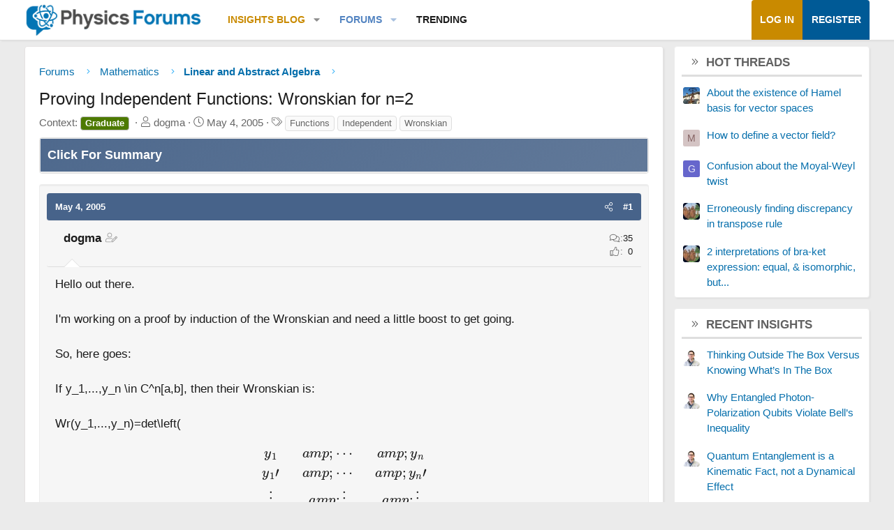

--- FILE ---
content_type: text/html; charset=utf-8
request_url: https://www.google.com/recaptcha/api2/aframe
body_size: 265
content:
<!DOCTYPE HTML><html><head><meta http-equiv="content-type" content="text/html; charset=UTF-8"></head><body><script nonce="GeT520lm2E6zuX1rsXdHvA">/** Anti-fraud and anti-abuse applications only. See google.com/recaptcha */ try{var clients={'sodar':'https://pagead2.googlesyndication.com/pagead/sodar?'};window.addEventListener("message",function(a){try{if(a.source===window.parent){var b=JSON.parse(a.data);var c=clients[b['id']];if(c){var d=document.createElement('img');d.src=c+b['params']+'&rc='+(localStorage.getItem("rc::a")?sessionStorage.getItem("rc::b"):"");window.document.body.appendChild(d);sessionStorage.setItem("rc::e",parseInt(sessionStorage.getItem("rc::e")||0)+1);localStorage.setItem("rc::h",'1769412004181');}}}catch(b){}});window.parent.postMessage("_grecaptcha_ready", "*");}catch(b){}</script></body></html>